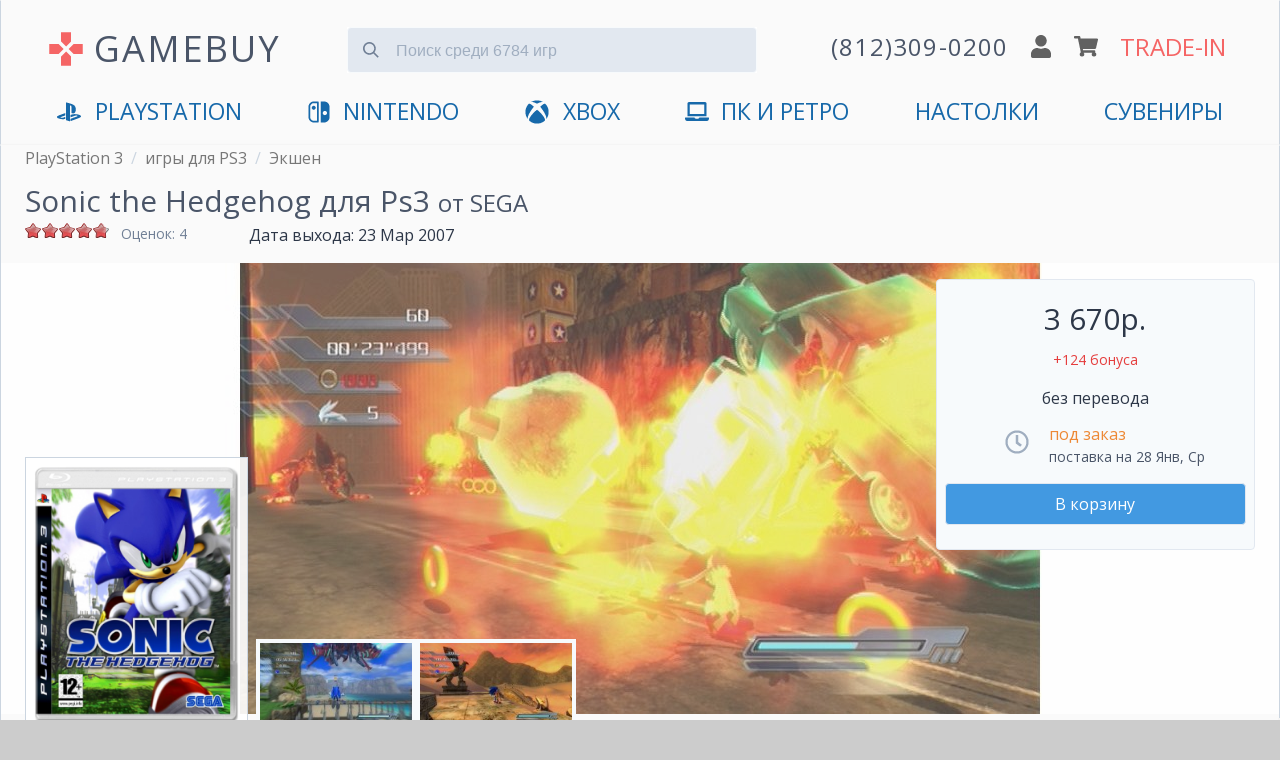

--- FILE ---
content_type: text/html; charset=utf-8
request_url: https://www.gamebuy.ru/ps3/game/sonic-hedgehog-ps3
body_size: 19122
content:
<!DOCTYPE html>
<html lang="ru">

<head>
<meta http-equiv="Content-Type" content="text/html; charset=utf-8" />
<title>Sonic the Hedgehog купить игру на PS3 | GAMEBUY</title>
<meta http-equiv="X-UA-Compatible" content="IE=edge" />
<meta name="viewport" content="width=device-width, initial-scale=1" />
<meta name="yandex-verification" content="0c61b684e946ad71" />
<link rel="preconnect" href="https://mc.yandex.ru">


<link rel="shortcut icon" href="/sites/default/files/icons/favicon.svg" type="image/svg+xml">

<script type="application/ld+json">
{
  "@context" : "http://schema.org",
  "@type" : "Organization",
  "name" : "GameBuy",
  "url" : "https://www.gamebuy.ru",
  "address": {
    "@type": "PostalAddress",
    "streetAddress": "Транспортный пер. 2А пом 5Н",
    "addressRegion": "Санкт-Петербург",
    "postalCode": "191040",
    "addressCountry": {
      "@type": "Country",
      "name": "Russia"
    }
  },
  "sameAs" : [
    "https://vk.com/gamebuy",
    "https://twitter.com/gamebuy",
    "https://www.instagram.com/gamebuy.ru",
    "https://www.youtube.com/c/GamebuyMedia"
  ]
}
</script>



<!-- Google Tag Manager -->
<script>(function(w,d,s,l,i){w[l]=w[l]||[];w[l].push({'gtm.start':
new Date().getTime(),event:'gtm.js'});var f=d.getElementsByTagName(s)[0],
j=d.createElement(s),dl=l!='dataLayer'?'&l='+l:'';j.async=true;j.src=
'https://www.googletagmanager.com/gtm.js?id='+i+dl;f.parentNode.insertBefore(j,f);
})(window,document,'script','dataLayer','GTM-5T2HTPW');</script>
<!-- End Google Tag Manager -->


<script async src="/sites/all/themes/zeropoint/js/device.min.js"></script>


  <meta name="description" content="Купить игру Sonic the Hedgehog для PlayStation 3. Доставка по СПб и отправка по России в день заказа. Самовывоз в центре. Отличные цены по Trade-In и бонусы">


<!-- <link type="text/css" rel="stylesheet" media="all" href="/sites/all/themes/zeropoint/css/ie6.css" /> -->

 <!-- CDN fonts -->
 <!-- <link rel="stylesheet" href="https://use.fontawesome.com/releases/v5.7.1/css/solid.css" integrity="sha384-r/k8YTFqmlOaqRkZuSiE9trsrDXkh07mRaoGBMoDcmA58OHILZPsk29i2BsFng1B" crossorigin="anonymous" /> -->
 <!-- <link rel="stylesheet" href="https://use.fontawesome.com/releases/v5.7.1/css/brands.css" integrity="sha384-BKw0P+CQz9xmby+uplDwp82Py8x1xtYPK3ORn/ZSoe6Dk3ETP59WCDnX+fI1XCKK" crossorigin="anonymous" /> -->
 <!-- <link rel="stylesheet" href="https://use.fontawesome.com/releases/v5.7.1/css/fontawesome.css" integrity="sha384-4aon80D8rXCGx9ayDt85LbyUHeMWd3UiBaWliBlJ53yzm9hqN21A+o1pqoyK04h+" crossorigin="anonymous" /> -->
 <!-- <link rel="stylesheet" href="https://fonts.googleapis.com/css?family=Roboto:400,700&subset=latin,cyrillic" type='text/css' /> -->


<link rel="manifest" href="/manifest.json">

<link type="text/css" rel="stylesheet" media="print" href="/sites/default/files/css/css_169e695b7ccfa384fcc549eb0381f6b2.css" />
<!--[if gte IE 8]><!-->
<link type="text/css" rel="stylesheet" media="all" href="/sites/default/files/css/css_b89ae94918b8231c9ec29f792e975026.css" />
<link type="text/css" rel="stylesheet" media="all" href="/sites/default/files/css/css_b89ae94918b8231c9ec29f792e975026.emimage.css" />
<!--<![endif]-->
<!--[if lt IE 8]>
<link type="text/css" rel="stylesheet" media="all" href="/sites/default/files/css/css_b89ae94918b8231c9ec29f792e975026.orig.css" />
<![endif]-->
<script src="/sites/default/files/js/js_63dbbf1807d06158c887fd33873c8af7.js"></script>
<script>
<!--//--><![CDATA[//><!--
jQuery.extend(Drupal.settings, { "basePath": "/", "colorbox": { "transition": "elastic", "speed": 350, "opacity": "0.85", "slideshow": false, "slideshowAuto": false, "slideshowSpeed": 2500, "slideshowStart": "", "slideshowStop": "", "current": "{current} из {total}", "previous": "« Предыдущий", "next": "Следующий »", "close": "Закрыть", "overlayClose": true, "maxWidth": "100%", "maxHeight": "100%" }, "fivestar": { "titleUser": "Ваша оценка: ", "titleAverage": "В среднем: ", "feedbackSavingVote": "Сохраняем Ваш голос...", "feedbackVoteSaved": "Голос учтён", "feedbackDeletingVote": "Удаляем Ваш голос...", "feedbackVoteDeleted": "Ваш голос удалён" }, "jcarousel": { "ajaxPath": "/jcarousel/ajax/views" }, "fancybox": { "options": { "width": "600", "height": "300", "padding": 10, "margin": 20, "titleShow": false, "titlePosition": "outside", "scrolling": "no", "showCloseButton": 1, "showNavArrows": 0, "cyclic": 0, "opacity": 0, "overlayShow": 1, "overlayColor": "#666", "overlayOpacity": "0.3", "hideOnOverlayClick": 0, "hideOnContentClick": 1, "enableEscapeButton": 1, "centerOnScroll": 0, "autoScale": true, "easingIn": "swing", "easingOut": "swing", "changeFade": "fast", "changeSpeed": 300, "transitionIn": "fade", "speedIn": 300, "transitionOut": "fade", "speedOut": 300, "onStart": "", "onComplete": "", "onClosed": "", "onCleanup": "", "onCancel": "" }, "selector": "" }, "CToolsUrlIsAjaxTrusted": { "/ps3/game/sonic-hedgehog-ps3": [ true, true, true, true, true, true ] } });
//--><!]]>
</script>

<!-- Comodo SSL -->
<!-- <script> //<![CDATA[ 
var tlJsHost = ((window.location.protocol == "https:") ? "https://secure.comodo.com/" : "http://www.trustlogo.com/");
document.write(unescape("%3Cscript src='" + tlJsHost + "trustlogo/javascript/trustlogo.js' type='text/javascript'%3E%3C/script%3E"));
//]]>
</script> -->

<link rel="canonical" href="https://www.gamebuy.ru/ps3/game/sonic-hedgehog-ps3"/><link rel="alternate" href="https://www.gamebuy.ru/ps3/game/sonic-hedgehog-ps3" hreflang="RU" />
<!-- <link href="https://unpkg.com/tailwindcss@^1.0/dist/tailwind.min.css" rel="stylesheet"> -->
<link href="/sites/default/files/icons/tailwind12.min.css" rel="stylesheet">

<style>
@import url('https://fonts.googleapis.com/css?family=Open+Sans:400,700&display=swap&subset=cyrillic');
* {
  font-family: 'Open Sans', 'Roboto', sans-serif;
}




/**************************\
  Demo Animation Style
\**************************/
/* @keyframes mmfadeIn {
    from { opacity: 0; }
      to { opacity: 1; }
}

@keyframes mmfadeOut {
    from { opacity: 1; }
      to { opacity: 0; }
}

@keyframes mmslideIn {
  from { transform: translateY(15%); }
    to { transform: translateY(0); }
}

@keyframes mmslideOut {
    from { transform: translateY(0); }
    to { transform: translateY(-10%); }
}

.micromodal-slide {
  display: none;
}

.micromodal-slide.is-open {
  display: block;
}

.micromodal-slide[aria-hidden="false"] .modal__overlay {
  animation: mmfadeIn .3s cubic-bezier(0.0, 0.0, 0.2, 1);
}

.micromodal-slide[aria-hidden="false"] .modal__container {
  animation: mmslideIn .3s cubic-bezier(0, 0, .2, 1);
}

.micromodal-slide[aria-hidden="true"] .modal__overlay {
  animation: mmfadeOut .3s cubic-bezier(0.0, 0.0, 0.2, 1);
}

.micromodal-slide[aria-hidden="true"] .modal__container {
  animation: mmslideOut .3s cubic-bezier(0, 0, .2, 1);
}

.micromodal-slide .modal__container,
.micromodal-slide .modal__overlay {
  will-change: transform;
} */

@keyframes App-logo-spin {
  20% {
    transform: rotate(0deg);
  }
  70% {
    transform: rotate(360deg);
  }
  100% {
    transform: rotate(360deg);
  }
}
</style>

</head>

<body class="layout-main not-admin not-logged-in not-front full-node node-type-game nid-13894 section-ps3 page-ps3-game-sonic-hedgehog-ps3 overflow-x-hidden" style="background-color: #ccc;">



<!-- Google Tag Manager (noscript) -->
<noscript><iframe src="https://www.googletagmanager.com/ns.html?id=GTM-5T2HTPW"
height="0" width="0" style="display:none;visibility:hidden"></iframe></noscript>
<!-- End Google Tag Manager (noscript) -->

<header class="px-2 md:px-6 pb-4 container mx-auto border border-gray-400 md:shadow items-center" style="background-color: #fafafa; border-top: 1px solid transparent; border-bottom: 1px solid transparent;">

<!-- <ul class="flex text-gray-700 list-none justify-end">
  <li class="hidden md:block"><a href="/user" title="">логин</a></li>  <li class="px-6 hidden md:block"><a href="/cart" title="">корзина</a></li>
  <li class="text-xl px-6 hidden md:block"><a href="/tradein" title="оценка игр по программе Trade-In">trade-in</a></li>
  </ul> -->


<div class="flex justify-between md:justify-around items-center mt-4 flex-wrap" id="main-header">

  <input id="menu__toggle" type="checkbox" class="block md:hidden" />
  <label class="menu__btn block md:hidden pb-2 border rounded" style="box-shadow: 0 0 0 3px rgba(0, 0, 0, 0.25); background-color: #fafafa; border-color: #fafafa;" for="menu__toggle">
    <span></span>
  </label>
  <div class="md:hidden">&nbsp;</div>

  <div class="w-2/6 md:w-auto md:mb-2 md:flex" style="padding-top:5px;">
      <svg xmlns="http://www.w3.org/2000/svg" class="hidden md:block w-10 h-10 mr-2 self-center" viewBox="0 0 24 24" style="animation: App-logo-spin infinite 30s linear;">
        <path fill="#f56565" d="M15 7.5V2H9v5.5l3 3 3-3zM7.5 9H2v6h5.5l3-3-3-3zM9 16.5V22h6v-5.5l-3-3-3 3zM16.5 9l-3 3 3 3H22V9h-5.5z"/>
      </svg>
      <a href="https://www.gamebuy.ru" title="Главная страница магазина" class="text-2xl md:text-3xl lg:text-4xl hover:no-underline md:tracking-wider transition duration-300 hover:opacity-75" style="color:#4a5568">
      GAMEBUY
        <!-- <img src="/sites/default/files/logos/logo-v4.png" alt="Главная" /> -->
      </a>
  </div> <!-- /logo -->

  <div class="md:hidden flex justify-between w-4/12">
    <a href='tel:+78123090200'><img src="/sites/all/themes/zeropoint/images/gamebuy/phone.svg" class="w-5" alt="phone" /></a>
    <a href='/user'><img src="/sites/all/themes/zeropoint/images/gamebuy/user.svg" class="w-5" alt="profile" /></a>
    <a href='/cart'><img src="/sites/all/themes/zeropoint/images/gamebuy/cart.svg" class="w-6" alt="shopping cart" /></a>
  </div>

    
  <form data-count="6784" action="/search" accept-charset="UTF-8" method="get" class="transition h-12 md:mx-6 md:mb-4 w-full md:w-4/12 relative mt-4 md:-mt-2" id="search">
  <input type="text" maxlength="128" name="title" id="search_input" value="" class=" bg-gray-300 mt-3 appearance-none border-gray-300 rounded w-full pt-3 pb-2 pl-12 pr-4 text-gray-700 focus:outline-none focus:bg-white focus:border-blue-500" placeholder="Поиск среди 6784 игр">
    <button type="submit" onclick="searchFormValidate(event)" class="absolute mt-3 -mb-2 inset-y-0 left-0 pl-4 flex items-center" style="pointer-events: none!important;">
    <svg
      class="fill-current pointer-events-none text-gray-600 w-4 h-4"
      xmlns="http://www.w3.org/2000/svg"
      viewBox="0 0 20 20">
      <path
        d="M12.9 14.32a8 8 0 1 1 1.41-1.41l5.35 5.33-1.42 1.42-5.33-5.34zM8 14A6
        6 0 1 0 8 2a6 6 0 0 0 0 12z" />
    </svg>
   </button>
  </form>

<script>
  function searchFormValidate(e) {
    
    const input = document.getElementById('search_input');
    const value = input.value.trim() || '';
    if(value.length <= 1) {
      e.preventDefault();
      return false;
    }
  }
</script>
  

	  <div class="hidden md:flex justify-around items-center flex-grow md:flex-grow-0 w-4/12 md:mb-2 flex-no-wrap">
    <a href='tel:+78123090200' class="hover:no-underline">
      <img src="/sites/all/themes/zeropoint/images/gamebuy/phone.svg" class="w-5 md:hidden" alt="phone" />
      <span class="hidden lg:block tracking-wider text-gray-700 whitespace-no-wrap md:text-xl lg:text-2xl transition duration-300 hover:opacity-75">(812)309-0200</span>
      <img src="/sites/all/themes/zeropoint/images/gamebuy/phone.svg" class="w-5 lg:hidden transition duration-300 hover:opacity-75" alt="phone" />
    </a>
    <a href='/user'><img src="/sites/all/themes/zeropoint/images/gamebuy/user.svg" class="w-5 mx-2 transition duration-300 hover:opacity-75" alt="profile" /></a>
    <a href='/cart'><img src="/sites/all/themes/zeropoint/images/gamebuy/cart.svg" class="w-6 mr-2 transition duration-300 hover:opacity-75" alt="shopping cart" /></a>
    <a href='/tradein' class="text-xl lg:text-2xl transition duration-300 hover:no-underline hover:opacity-75 whitespace-no-wrap" style="color:#f56565;">TRADE-IN</a>
  </div>
    
  
  <nav id="main_menu" class="navcenter mt-4 hidden md:block md:flex-auto">
    <ul class="md:flex md:justify-between px-8" id="navlist">
    <!-- <li class="text-center md:hidden">
      <a href="https://www.gamebuy.ru/ps5" title="PlayStation 5">
        <svg xmlns="http://www.w3.org/2000/svg" aria-hidden="true" focusable="false" data-prefix="fab" data-icon="playstation" class="w-8 pr-2 pb-1 inline" role="img" viewBox="0 0 576 512">       
          <path fill="currentColor" d="M570.9 372.3c-11.3 14.2-38.8 24.3-38.8 24.3L327 470.2v-54.3l150.9-53.8c17.1-6.1 19.8-14.8 5.8-19.4-13.9-4.6-39.1-3.3-56.2 2.9L327 381.1v-56.4c23.2-7.8 47.1-13.6 75.7-16.8 40.9-4.5 90.9.6 130.2 15.5 44.2 14 49.2 34.7 38 48.9zm-224.4-92.5v-139c0-16.3-3-31.3-18.3-35.6-11.7-3.8-19 7.1-19 23.4v347.9l-93.8-29.8V32c39.9 7.4 98 24.9 129.2 35.4C424.1 94.7 451 128.7 451 205.2c0 74.5-46 102.8-104.5 74.6zM43.2 410.2c-45.4-12.8-53-39.5-32.3-54.8 19.1-14.2 51.7-24.9 51.7-24.9l134.5-47.8v54.5l-96.8 34.6c-17.1 6.1-19.7 14.8-5.8 19.4 13.9 4.6 39.1 3.3 56.2-2.9l46.4-16.9v48.8c-51.6 9.3-101.4 7.3-153.9-10z"/>
        </svg>
        PlayStation 5
      </a>
    </li> -->
    <li class="text-center first"><a href="https://www.gamebuy.ru/ps5" title="PlayStation 5">
        <svg xmlns="http://www.w3.org/2000/svg" aria-hidden="true" focusable="false" data-prefix="fab" data-icon="playstation" class="inline w-8 pr-2 pb-1" role="img" viewBox="0 0 576 512">       
          <path fill="currentColor" d="M570.9 372.3c-11.3 14.2-38.8 24.3-38.8 24.3L327 470.2v-54.3l150.9-53.8c17.1-6.1 19.8-14.8 5.8-19.4-13.9-4.6-39.1-3.3-56.2 2.9L327 381.1v-56.4c23.2-7.8 47.1-13.6 75.7-16.8 40.9-4.5 90.9.6 130.2 15.5 44.2 14 49.2 34.7 38 48.9zm-224.4-92.5v-139c0-16.3-3-31.3-18.3-35.6-11.7-3.8-19 7.1-19 23.4v347.9l-93.8-29.8V32c39.9 7.4 98 24.9 129.2 35.4C424.1 94.7 451 128.7 451 205.2c0 74.5-46 102.8-104.5 74.6zM43.2 410.2c-45.4-12.8-53-39.5-32.3-54.8 19.1-14.2 51.7-24.9 51.7-24.9l134.5-47.8v54.5l-96.8 34.6c-17.1 6.1-19.7 14.8-5.8 19.4 13.9 4.6 39.1 3.3 56.2-2.9l46.4-16.9v48.8c-51.6 9.3-101.4 7.3-153.9-10z"/>
        </svg>
        <span class="hidden md:inline">PlayStation</span>
        <span class="md:hidden">PlayStation 5</span>
        </a>
      </li>

      <li class="text-center md:hidden"><a href="https://www.gamebuy.ru/ps4" title="PlayStation 4">
        <svg xmlns="http://www.w3.org/2000/svg" aria-hidden="true" focusable="false" data-prefix="fab" data-icon="playstation" class="hidden md:inline w-8 pr-2 pb-1" role="img" viewBox="0 0 576 512">       
          <path fill="currentColor" d="M570.9 372.3c-11.3 14.2-38.8 24.3-38.8 24.3L327 470.2v-54.3l150.9-53.8c17.1-6.1 19.8-14.8 5.8-19.4-13.9-4.6-39.1-3.3-56.2 2.9L327 381.1v-56.4c23.2-7.8 47.1-13.6 75.7-16.8 40.9-4.5 90.9.6 130.2 15.5 44.2 14 49.2 34.7 38 48.9zm-224.4-92.5v-139c0-16.3-3-31.3-18.3-35.6-11.7-3.8-19 7.1-19 23.4v347.9l-93.8-29.8V32c39.9 7.4 98 24.9 129.2 35.4C424.1 94.7 451 128.7 451 205.2c0 74.5-46 102.8-104.5 74.6zM43.2 410.2c-45.4-12.8-53-39.5-32.3-54.8 19.1-14.2 51.7-24.9 51.7-24.9l134.5-47.8v54.5l-96.8 34.6c-17.1 6.1-19.7 14.8-5.8 19.4 13.9 4.6 39.1 3.3 56.2-2.9l46.4-16.9v48.8c-51.6 9.3-101.4 7.3-153.9-10z"/>
        </svg>
        <span class="md:hidden">PS4</span>
        </a>
      </li>
      <li class="text-center md:hidden"><a href="https://www.gamebuy.ru/ps3" title="PlayStation 3">PS3</a></li>
      <li class="text-center md:hidden"><a href="https://www.gamebuy.ru/psvita" title="Sony PlayStation Vita">VITA</a></li>
      <li class="text-center"><a href="https://www.gamebuy.ru/switch2" title="Nintendo Switch 2">
        <svg version="1.1" xmlns="http://www.w3.org/2000/svg" class="w-8 pr-2 mr-1 pb-1 inline" viewBox="0 0 550.000000 550.000000" preserveAspectRatio="xMidYMid meet">
        <g transform="translate(0.000000,550.000000) scale(0.100000,-0.100000)" fill="currentColor" stroke="none">
          <path d="M1365 5154 c-481 -86 -868 -442 -990 -910 -44 -169 -47 -268 -42 -1579 3 -1204 4 -1232 24 -1325 111 -501 467 -858 973 -976 66 -15 150 -18 691 -21 560 -4 618 -3 633 12 15 15 16 208 16 2396 0 1622 -3 2386 -10 2400 -10 18 -27 19 -613 18 -476 -1 -619 -4 -682 -15z m905 -2400 l0 -2026 -407 5 c-375 4 -415 6 -490 25 -322 83 -561 331 -628 654 -22 101 -22 2589 -1 2688 60 281 255 514 518 619 132 53 193 59 621 60 l387 1 0 -2026z"/>
          <path d="M1451 4169 c-63 -12 -159 -60 -210 -105 -105 -91 -157 -220 -149 -372 4 -79 9 -100 41 -164 47 -97 118 -168 215 -216 67 -33 84 -37 171 -40 79 -3 107 0 160 18 217 73 348 284 311 500 -43 257 -287 429 -539 379z"/>
          <path d="M3157 5163 c-4 -3 -7 -1087 -7 -2409 0 -2181 1 -2402 16 -2408 27 -10 803 -6 899 4 406 46 764 293 959 660 25 47 58 126 75 175 63 188 61 138 61 1575 0 1147 -2 1318 -16 1391 -99 521 -496 914 -1018 1004 -70 12 -178 15 -526 15 -240 0 -440 -3 -443 -7z m1068 -2178 c156 -41 284 -160 336 -312 33 -94 32 -232 -1 -318 -61 -158 -181 -269 -335 -310 -250 -65 -516 86 -589 334 -22 76 -21 204 4 282 75 245 335 389 585 324z"/>
        </g>
        </svg><span class="hidden md:inline">Nintendo</span><span class="md:hidden">Nintendo Switch 2</span></a></li>
        <li class="text-center md:hidden"><a href="https://www.gamebuy.ru/switch" title="Nintendo Switch">Switch 1</a></li>
      <li class="text-center md:hidden"><a href="https://www.gamebuy.ru/3ds" title="Nintendo 3DS">3DS</a></li>
      <li class="text-center md:hidden"><a href="https://www.gamebuy.ru/wii" title="Nintendo Wii">Wii</a></li>
      <li class="text-center md:hidden">
      <a href="https://www.gamebuy.ru/xboxsx" title="Xbox Series">
        <svg xmlns="http://www.w3.org/2000/svg" aria-hidden="true" focusable="false" data-prefix="fab" data-icon="xbox" class="w-8 pr-2 pb-1 inline" role="img" viewBox="0 0 512 512">
          <path fill="currentColor" d="M369.9 318.2c44.3 54.3 64.7 98.8 54.4 118.7-7.9 15.1-56.7 44.6-92.6 55.9-29.6 9.3-68.4 13.3-100.4 10.2-38.2-3.7-76.9-17.4-110.1-39C93.3 445.8 87 438.3 87 423.4c0-29.9 32.9-82.3 89.2-142.1 32-33.9 76.5-73.7 81.4-72.6 9.4 2.1 84.3 75.1 112.3 109.5zM188.6 143.8c-29.7-26.9-58.1-53.9-86.4-63.4-15.2-5.1-16.3-4.8-28.7 8.1-29.2 30.4-53.5 79.7-60.3 122.4-5.4 34.2-6.1 43.8-4.2 60.5 5.6 50.5 17.3 85.4 40.5 120.9 9.5 14.6 12.1 17.3 9.3 9.9-4.2-11-.3-37.5 9.5-64 14.3-39 53.9-112.9 120.3-194.4zm311.6 63.5C483.3 127.3 432.7 77 425.6 77c-7.3 0-24.2 6.5-36 13.9-23.3 14.5-41 31.4-64.3 52.8C367.7 197 427.5 283.1 448.2 346c6.8 20.7 9.7 41.1 7.4 52.3-1.7 8.5-1.7 8.5 1.4 4.6 6.1-7.7 19.9-31.3 25.4-43.5 7.4-16.2 15-40.2 18.6-58.7 4.3-22.5 3.9-70.8-.8-93.4zM141.3 43C189 40.5 251 77.5 255.6 78.4c.7.1 10.4-4.2 21.6-9.7 63.9-31.1 94-25.8 107.4-25.2-63.9-39.3-152.7-50-233.9-11.7-23.4 11.1-24 11.9-9.4 11.2z"/>
        </svg>
        Xbox Series X|S</a></li>
      <li class="text-center"><a href="https://www.gamebuy.ru/xboxone" title="Microsoft Xbox One">
        <svg xmlns="http://www.w3.org/2000/svg" aria-hidden="true" focusable="false" data-prefix="fab" data-icon="xbox" class="hidden md:inline w-8 pr-2 pb-1" role="img" viewBox="0 0 512 512">
          <path fill="currentColor" d="M369.9 318.2c44.3 54.3 64.7 98.8 54.4 118.7-7.9 15.1-56.7 44.6-92.6 55.9-29.6 9.3-68.4 13.3-100.4 10.2-38.2-3.7-76.9-17.4-110.1-39C93.3 445.8 87 438.3 87 423.4c0-29.9 32.9-82.3 89.2-142.1 32-33.9 76.5-73.7 81.4-72.6 9.4 2.1 84.3 75.1 112.3 109.5zM188.6 143.8c-29.7-26.9-58.1-53.9-86.4-63.4-15.2-5.1-16.3-4.8-28.7 8.1-29.2 30.4-53.5 79.7-60.3 122.4-5.4 34.2-6.1 43.8-4.2 60.5 5.6 50.5 17.3 85.4 40.5 120.9 9.5 14.6 12.1 17.3 9.3 9.9-4.2-11-.3-37.5 9.5-64 14.3-39 53.9-112.9 120.3-194.4zm311.6 63.5C483.3 127.3 432.7 77 425.6 77c-7.3 0-24.2 6.5-36 13.9-23.3 14.5-41 31.4-64.3 52.8C367.7 197 427.5 283.1 448.2 346c6.8 20.7 9.7 41.1 7.4 52.3-1.7 8.5-1.7 8.5 1.4 4.6 6.1-7.7 19.9-31.3 25.4-43.5 7.4-16.2 15-40.2 18.6-58.7 4.3-22.5 3.9-70.8-.8-93.4zM141.3 43C189 40.5 251 77.5 255.6 78.4c.7.1 10.4-4.2 21.6-9.7 63.9-31.1 94-25.8 107.4-25.2-63.9-39.3-152.7-50-233.9-11.7-23.4 11.1-24 11.9-9.4 11.2z"/>
        </svg>
        <span class="hidden md:inline">XBOX</span>
        <span class="md:hidden">Xbox One</span>
      
      </a></li>
      <li class="text-center md:hidden"><a href="https://www.gamebuy.ru/xbox360" title="XBOX 360">Xbox 360</a></li>
      <li class="text-center">
        <a href="https://www.gamebuy.ru/pc" title="Персональный компьютер">
          <svg xmlns="http://www.w3.org/2000/svg" aria-hidden="true" focusable="false" data-prefix="fas" data-icon="laptop" class="w-8 pr-2 pb-1 mr-1 inline" role="img" viewBox="0 0 640 512">
            <path fill="currentColor" d="M624 416H381.54c-.74 19.81-14.71 32-32.74 32H288c-18.69 0-33.02-17.47-32.77-32H16c-8.8 0-16 7.2-16 16v16c0 35.2 28.8 64 64 64h512c35.2 0 64-28.8 64-64v-16c0-8.8-7.2-16-16-16zM576 48c0-26.4-21.6-48-48-48H112C85.6 0 64 21.6 64 48v336h512V48zm-64 272H128V64h384v256z"/>
          </svg>ПК и Ретро</a>
      </li>
      <li class="text-center">
        <a href="https://www.gamebuy.ru/boardgames" title="Настольные игры">
        <span class="hidden md:inline">Настолки</span>
        <span class="md:hidden">Настольные игры</span>
      
        </a>
      </li>
      <li class="text-center last"><a href="https://www.gamebuy.ru/souvenir" title="Мерчандайз и сувениры">Сувениры</a></li>
      <!-- <li class="text-center md:hidden" style="display:none;"><hr /></li> -->
      <li class="text-center md:hidden" style="display:none;"><a href="https://www.gamebuy.ru/tradein" title="Оценка игр по программе Trade-In" class="" style="color:#f56565 !important;">Trade-In</a></li>
      <li class="text-center md:hidden" style="display:none;"><a href="https://www.gamebuy.ru/help/about" title="О магазине">Магазин</a></li>
      <li class="text-center md:hidden" style="display:none;"><a href="tel:+78123090200">+7(812)309-0200</a></li>
    </ul>
  </nav>
</div>
</header>



<div class="absolute" style="right:0">
<div class="tabs"></div>
        </div>
<main 

    itemscope itemtype="http://schema.org/VideoGame"    class="container mx-auto border border-gray-400 md:shadow" 
    style="background-color: #fafafa; border-top: 1px solid transparent; border-bottom: 1px solid transparent;"
    >


<div class="breadcrumbs flex mb-2 px-2 md:px-6" itemscope="" itemtype="https://schema.org/BreadcrumbList">
  <div>
    <div itemprop="itemListElement" itemscope="" itemtype="https://schema.org/ListItem">
      <meta itemprop="name" content="PlayStation 3">
      <meta itemprop="url" content="https://www.gamebuy.ru/ps3">
      <meta itemprop="item" content="https://www.gamebuy.ru/ps3">
      <meta itemprop="position" content="1">
    </div>
    <a class='text-sm md:text-base pr-2' style='color: #777' href='https://www.gamebuy.ru/ps3'>PlayStation 3</a>  </div>
    <div class="hidden md:block pr-2 text-gray-400">/</div>
    <div>
    <div itemprop="itemListElement" itemscope="" itemtype="https://schema.org/ListItem">
      <meta itemprop="name" content="игры для PS3">
      <meta itemprop="url" content="https://www.gamebuy.ru/ps3/game">
      <meta itemprop="item" content="https://www.gamebuy.ru/ps3/game">
      <meta itemprop="position" content="2">
    </div>
    <a class='text-sm md:text-base pr-2' style='color: #777' href='https://www.gamebuy.ru/ps3/game'>игры для PS3</a>  </div>
    <div class="hidden md:block pr-2 text-gray-400">/</div>
    <div>
    <div itemprop="itemListElement" itemscope="" itemtype="https://schema.org/ListItem">
      <meta itemprop="name" content="Экшен">
      <meta itemprop="url" content="https://www.gamebuy.ru/ps3/game/action">
      <meta itemprop="item" content="https://www.gamebuy.ru/ps3/game/action">
      <meta itemprop="position" content="3">
    </div>
    <a class='text-sm md:text-base pr-2' style='color: #777' href='https://www.gamebuy.ru/ps3/game/action'>Экшен</a>  </div>
  </div>
<h1 itemprop="name" class="px-2 md:px-6 text-gray-700 text-lg md:text-3xl">Sonic the Hedgehog для Ps3 <small><a href='/publisher/sega'>от SEGA</a></small></h1>
<link href="https://www.gamebuy.ru/ps3/game/sonic-hedgehog-ps3" itemprop="url">

<div class="flex px-2 md:px-6 justify-between md:justify-start">
  <div class="w-56 flex mb-2">
        <div class="w-24 h-8 overflow-y"><form action="/ps3/game/sonic-hedgehog-ps3"  accept-charset="UTF-8" method="post" id="fivestar-form-node-13894-2" class="fivestar-widget">
<div><div class="fivestar-form-vote-13894 clear-block"><input type="hidden" name="content_type" id="edit-content-type-2" value="node"  />
<input type="hidden" name="content_id" id="edit-content-id-2" value="13894"  />
<div class="fivestar-form-item  fivestar-average-stars fivestar-labels-hover"><div class="form-item" id="edit-vote-4-wrapper">
 <input type="hidden" name="vote_count" id="edit-vote-count-2" value="4"  />
<input type="hidden" name="vote_average" id="edit-vote-average-2" value="95"  />
<input type="hidden" name="auto_submit_path" id="edit-auto-submit-path-2" value="/fivestar/vote/node/13894/vote"  class="fivestar-path" />
<select name="vote" class="form-select" id="edit-vote-5" ><option value="-">Выберите оценку</option><option value="20">Плохо</option><option value="40">Средненько</option><option value="60">Хорошо</option><option value="80">Отлично</option><option value="100" selected="selected">Великолепно</option></select><input type="hidden" name="auto_submit_token" id="edit-auto-submit-token-2" value="8beb4e19e442bc5e3cf9de32c94cc924"  class="fivestar-token" />

 <div class="description"><div class="fivestar-summary fivestar-feedback-enabled">&nbsp;</div></div>
</div>
</div><input type="hidden" name="destination" id="edit-destination-2" value="node/13894"  />
<input type="submit" name="op" id="edit-fivestar-submit-2" value="Рейтинг"  class="form-submit fivestar-submit" />
<input type="hidden" name="form_build_id" id="form-n_AdEmeuLWEemUu6lSMyjKz5pEyef-lrAqXyrOMDMKg" value="form-n_AdEmeuLWEemUu6lSMyjKz5pEyef-lrAqXyrOMDMKg"  />
<input type="hidden" name="form_id" id="edit-fivestar-form-node-13894-2" value="fivestar_form_node_13894"  />
</div>
</div></form>
</div>
    <small class="text-sm text-gray-600">
      Оценок: 4    </small>
      </div>
  <div class="pr-6 text-base"><span class="hidden md:inline">Дата выхода: </span><span class="date-display-single">23 Мар 2007</span></div>
  <meta itemprop="datePublished" content="2007-03-23" />
</div>

<div class="relative background-image">
  <div class="hidden md:block" style="min-height: 500px;">
    <img src='https://www.gamebuy.ru/sites/default/files/imagecache/screenshot_1280/screenshots/sonic_the_hedgehog/34718_screen_sonic_the_hedgehog.jpg' alt='Скриншот игры Sonic the Hedgehog для Ps3' class='opacity-75' />
  </div>

  
  <div class="w-full md:absolute md:flex justify-between items-end px-2 md:px-6 bottom-0" id="SkuPictureGallery">
  <script>
    window.addEventListener("load", function(event) {
      document.getElementById('cover').classList.add('opacity-100');
    });
  </script>

    <div itemscope="" itemprop="image" itemtype="http://schema.org/ImageObject" class="border-gray-400 px-2 py-2 border" style="background-color: rgba(255, 255, 255, .9);">
      <img itemprop="url" id="cover" class="opacity-25 transition duration-700 ease-in-out relative mx-auto md:mx-0" src='https://www.gamebuy.ru/sites/default/files/imagecache/game_cover/files/sonic-hedgehog-ps3_playstation-3_cover.png' alt="Диск Sonic the Hedgehog [Essentials] [PS3]" />
      <meta itemprop="width" content="255"><meta itemprop="height" content="320">
      <div itemscope="" itemprop="thumbnail" itemtype="http://schema.org/ImageObject">
        <meta itemprop="url" content="https://www.gamebuy.ru/sites/default/files/imagecache/covers_small/files/sonic-hedgehog-ps3_playstation-3_cover.png">
        <meta itemprop="width" content="100"><meta itemprop="height" content="100">
      </div>
    </div>
    <div class="mx-2 flex w-full items-end overflow-x-hidden md:order-1">
              <meta itemprop="screenshot" content="https://www.gamebuy.ru/sites/default/files/imagecache/screenshot_1280/screenshots/sonic_the_hedgehog/34718_screen_sonic_the_hedgehog_0.jpg">
      <!-- <meta itemprop="width" content="1280"><meta itemprop="height" content="600"> -->
      <!-- <div itemscope="" itemprop="thumbnail" itemtype="http://schema.org/ImageObject"> -->
        <!-- <meta itemprop="url" content="https://www.gamebuy.ru/sites/default/files/imagecache/covers_small/screenshots/sonic_the_hedgehog/34718_screen_sonic_the_hedgehog_0.jpg"> -->
        <!-- <meta itemprop="width" content="100"><meta itemprop="height" content="100"> -->
      <!-- </div> -->
      <a href="https://www.gamebuy.ru/sites/default/files/imagecache/screenshot_1280/screenshots/sonic_the_hedgehog/34718_screen_sonic_the_hedgehog_0.jpg" class="glightbox3 w-40 py-1 px-1 bg-gray-100 hover:bg-red-400" style="min-width: 120px;" data-gallery="gallery1">
        <img class="" src='https://www.gamebuy.ru/sites/default/files/imagecache/screenshot_mini/screenshots/sonic_the_hedgehog/34718_screen_sonic_the_hedgehog_0.jpg' alt="Скриншот № 0 из игры Sonic the Hedgehog [Essentials] [PS3]" />

      </a>
          <meta itemprop="screenshot" content="https://www.gamebuy.ru/sites/default/files/imagecache/screenshot_1280/screenshots/sonic_the_hedgehog/34718_screen_sonic_the_hedgehog_1.jpg">
      <!-- <meta itemprop="width" content="1280"><meta itemprop="height" content="600"> -->
      <!-- <div itemscope="" itemprop="thumbnail" itemtype="http://schema.org/ImageObject"> -->
        <!-- <meta itemprop="url" content="https://www.gamebuy.ru/sites/default/files/imagecache/covers_small/screenshots/sonic_the_hedgehog/34718_screen_sonic_the_hedgehog_1.jpg"> -->
        <!-- <meta itemprop="width" content="100"><meta itemprop="height" content="100"> -->
      <!-- </div> -->
      <a href="https://www.gamebuy.ru/sites/default/files/imagecache/screenshot_1280/screenshots/sonic_the_hedgehog/34718_screen_sonic_the_hedgehog_1.jpg" class="glightbox3 w-40 py-1 px-1 bg-gray-100 hover:bg-red-400" style="min-width: 120px;" data-gallery="gallery1">
        <img class="" src='https://www.gamebuy.ru/sites/default/files/imagecache/screenshot_mini/screenshots/sonic_the_hedgehog/34718_screen_sonic_the_hedgehog_1.jpg' alt="Скриншот № 1 из игры Sonic the Hedgehog [Essentials] [PS3]" />

      </a>
        </div>
  </div>

  <div style="min-width:250px;" class="md:absolute md:mr-6 md:mt-4 md:top-0 md:right-0 bg-gray-100 border rounded w-full md:w-3/12 text-center py-4">
      <div class="text-3xl pb-4">
            <span class="uc-price"><span class="uc-price">3 670р.</span></span>      

              <div class="pt-2 text-sm text-red-600">
        +124 бонуса 
      </div>
            </div>

      <script>
      function changeLocation(src) {
        // console.log(src);
        const path = src.dataset.path;
        if(!path || path === window.location.href) return;
        src.classList.add('opacity-25');
        window.location.href = path;
        return false;
      }
      </script>

            

      <div class="">без перевода</div>
      
            
      
      <div class="pb-2 pt-3">
                  <div class="flex justify-center">
              <svg xmlns="http://www.w3.org/2000/svg" class="pt-2 w-8 h-8 mx-4 text-gray-500" data-icon="clock" role="img" viewBox="0 0 512 512">
                <path fill="currentColor" d="M256 8C119 8 8 119 8 256s111 248 248 248 248-111 248-248S393 8 256 8zm0 448c-110.5 0-200-89.5-200-200S145.5 56 256 56s200 89.5 200 200-89.5 200-200 200zm61.8-104.4l-84.9-61.7c-3.1-2.3-4.9-5.9-4.9-9.7V116c0-6.6 5.4-12 12-12h32c6.6 0 12 5.4 12 12v141.7l66.8 48.6c5.4 3.9 6.5 11.4 2.6 16.8L334.6 349c-3.9 5.3-11.4 6.5-16.8 2.6z"/></svg>
              <div class="text-left">
                <div class="text-orange-500">под заказ</div>
                <div class='text-sm text-gray-700'>поставка на 28 Янв, Ср</div>
              </div>
            </div>
            </div>

     
      <div class="add-to-cart mx-2 my-2"><form action="/ps3/game/sonic-hedgehog-ps3"  accept-charset="UTF-8" method="post" id="uc-product-add-to-cart-form-13894-1">
<div><input type="hidden" name="qty" id="edit-qty-1" value="1"  />
<input type="submit" name="op" id="edit-submit-3-13894" value="В корзину"  class="form-submit cursor-pointer transition duration-500 text-white ease-in-out bg-blue-500 hover:bg-green-500" />
<input type="hidden" name="form_build_id" id="form-R7wk9m9ga0Ml0Satmy0BiLa5nbp89enfO-8nHKvri0s" value="form-R7wk9m9ga0Ml0Satmy0BiLa5nbp89enfO-8nHKvri0s"  />
<input type="hidden" name="form_id" id="edit-uc-product-add-to-cart-form-13894-1" value="uc_product_add_to_cart_form_13894"  />

</div></form>
</div>    </div>
  
  
</div><!-- /images -->

  <div class="content px-2 md:px-6">

    <div class="mt-8 mb-2">
    <h3 class="text-gray-700 my-2 text-xl">Краткая информация об игре</h3>
    <table class="mb-6">
        <tbody>
          <tr>
            <td>Артикул</td>
            <td>13894</td>
          </tr>
          <tr>
            <td>Игра для</td>
            <td itemprop="gamePlatform">PlayStation 3</td>
          </tr>
          <tr>
            <td>Перевод</td>
            <td>
              <meta itemprop="inLanguage" content="en-US" />
              без перевода            </td>
          </tr>
          <tr>
            <td>Жанр</td>
            <td>
                          <span 
                class="mr-2" 
                itemprop="genre"                >
                Экшен</span>
                        </td>
          </tr>
          <tr>
            <td class="w-1/2 md:w-1/4 md:pr-12">Возрастное ограничение</td>
            <td itemprop="audience" itemscope itemtype="http://schema.org/PeopleAudience">
              детям с 12 лет              <meta itemprop="requiredMinAge" content="12" />
            </td>
          </tr>
        </tbody>
    </table> 
    <h2 class="text-gray-700 text-xl my-2">Описание Sonic the Hedgehog</h2>
            <div class="overflow-hidden">
              <div>
          Кто такой Соник, прекрасно известно всем. Этот забавный герой целых пятнадцать лет оказывается в гуще самых невероятных событий. Десятки мультфильмов и видеоигр, сотни комиксов и миллионы поклонников по всему миру — конкуренцию супережику не сможет составить ни один современный персонаж. Борьба со злом в исполнении героя от SEGA всегда оказывалась интересной и увлекательной. Настало время поведать новую историю. Вездесущий Эггман — вечный противник Соника — нарушил вселенские законы и открыл проход в мир людей. Принесенные им хаос и разрушения угрожают самому прекрасному городу человеческой цивилизации — водному царству Солинна. Чтобы остановить коварного злодея и спасти прекрасную принцессу Элис, Сонику предстоит путешествие в человеческий мир. Однако он нуждается в вашей помощи: ведь жестокие людские законы незнакомы отважному герою! Анимация высочайшего качества, огромный, полностью интерактивный мир, впечатляющие спецэффекты, непередаваемое чувство скорости и знакомый дух серии — это ли не повод для радости? Проявите смекалку и решительность! Примите вызов Доктора Эггмана!<br /><br /><ul><br />  <li>Обстановка накаляется! Из относительно спокойных городских кварталов Соник постепенно переберется на территорию врага. В захваченных негодяями землях времени на разговоры не будет! Приготовьтесь раскрыть всю боевую мощь любимого персонажа!</li><br />  <li>История достигла апогея! Многолетний опыт, накопленный разработчиками, полностью реализован в новой игре. Sonic the Hedgehog вобрал в себя лучшие особенности серии и теперь готов устроить настоящую революцию в жанре «аркадных» игр!</li><br />  <li>Вас поджидает загадочный враг! Сверхъестественные способности таинственного персонажа по имени Сильвер оказались новой преградой на пути героя. Одолеть неприятеля и узнать мотивы его поведения — вот что необходимо Сонику и вам!</li><br />  <li>Друзья не бросят в беде! В игре по сети могут участвовать сразу четверо игроков. Зовите друзей и отправляйтесь в Солинну вместе. Дружной команде Соника по силам все!</li><br /></ul>          <p class="mt-6">
          Купить игру Sonic the Hedgehog для PlayStation 3 в интернет-магазине GAMEBUY можно с доставкой по Санкт-Петербургу в день заказа или с отправкой по всей России через Boxberry, СДЭК или Почту также в день заказа. Наш магазин расположен в центре СПб, где можно самостоятельно купить игру в удобное время, даже без предварительного заказа.          </p>
           
          
        </div>
      </div>
    </div>
    
        <ul class="flex terms justify-end mb-6">
          <li class="px-2 text-sm"><a href='/ps3/game/action'>Экшен</a></li>
        </ul>
    
    <form action="/ps3/game/sonic-hedgehog-ps3"  accept-charset="UTF-8" method="post" id="uc-catalog-buy-it-now-form-13894">
<div><input type="hidden" name="nid" id="edit-nid-2" value="13894"  />
<input type="submit" name="op" id="edit-submit-5-13894" value="Купить Sonic the Hedgehog [Essentials] [PS3]"  class="form-submit list-add-to-cart text-blue-700 cursor-pointer hover:text-blue-900 px-4 overflow-x-hidden" />
<input type="hidden" name="form_build_id" id="form-2Of98yx3llHok4h2X8n6BNLP4yDdLyEYKJb-sq4epqw" value="form-2Of98yx3llHok4h2X8n6BNLP4yDdLyEYKJb-sq4epqw"  />
<input type="hidden" name="form_id" id="edit-uc-catalog-buy-it-now-form-13894" value="uc_catalog_buy_it_now_form_13894"  />

</div></form>

        <div class="links mt-6">
      <ul class="links inline"><li class="comment_forbidden first last"><span><a href="/user/login?destination=comment%2Freply%2F13894%23comment-form">Войдите</a> или <a href="/user/register?destination=comment%2Freply%2F13894%23comment-form">зарегистрируйтесь</a>, чтобы получить возможность отправлять комментарии</span></li>
</ul>    </div>
      </div><!-- /content -->


  <div itemscope="" itemtype="https://schema.org/Product" itemref="SkuPictureGallery">
    <meta itemprop="name" content="Sonic the Hedgehog [Essentials] [PS3]">
    <meta itemprop="sku" content="13894">
    <meta itemprop="category" content="Экшен">
    <meta itemprop="brand" content="SEGA">
    <meta itemprop="applicationCategory" content="Game">
    <meta itemprop="publisher" content="SEGA">
    <meta itemprop="playMode" content="SinglePlayer">
    <meta itemprop="description" content="Кто такой Соник, прекрасно известно всем. Этот забавный герой целых пятнадцать лет оказывается в гуще самых невероятных событий. Десятки мультфильмов и видеоигр, сотни комиксов и миллионы поклонников по всему миру — конкуренцию супережику не сможет составить ни один современный персонаж. Борьба со злом в исполнении героя от SEGA всегда оказывалась интересной и увлекательной. Настало время поведать новую историю. Вездесущий Эггман — вечный противник Соника — нарушил вселенские законы и открыл проход в мир людей.">
        
    <div itemprop="offers" itemscope="" itemtype="http://schema.org/Offer">
      

      <meta itemprop="availability" content="PreOrder">
      <meta itemprop="url" content="https://www.gamebuy.ru/ps3/game/sonic-hedgehog-ps3">
      <meta itemprop="price" content="3670.00">      <meta itemprop="priceSpecification" content="3670">
      <meta itemprop="priceCurrency" content="RUR">
      <meta itemprop="priceValidUntil" content="2026-01-23FET23:59+0300">
      <meta itemprop="itemCondition" content="NewCondition">
      <meta itemprop="condition" content="new">
    </div>
    <div itemprop="aggregateRating" itemscope="" itemtype="https://schema.org/AggregateRating">
                
            <meta itemprop="bestRating" content="5">
      <meta itemprop="worstRating" content="0">
      <meta itemprop="ratingCount" content="4">
      <meta itemprop="ratingValue" content="4.8">
    </div>
    
  </div>




  

<script>
    const myLightbox = GLightbox({ 
      selector: 'glightbox3',
      touchNavigation: true,
      loop: true,
      autoplayVideos: true,
      // onOpen: () => {
      //     console.log('Lightbox opened')
      // },
      
      beforeSlideLoad: (slide, data) => {
          // Need to execute a script in the slide?
          // You can do that here...
      }
     });
</script>

<script>
const obj = {
    type: 'slider',
    // autoplay: 4000,
    hoverpause: true,
    startAt: 0,
    perView: 4,
    peek: { before: 0, after: 20 }
  };

  // if(!window.matchMedia("(min-width: 501px)").matches) {
  //   delete obj.peek;
  // };
  // new Glide('.glide-screenshots',obj).mount();
</script>

<script>
const listEl = localStorage.getItem('list_'+new Date().toISOString().split('T')[0], "");

window.dataLayer = window.dataLayer || [];
dataLayer.push({
 'ecommerce': {
   'currencyCode': 'RUB',
   'detail': {
     'actionField': {'list': listEl},
     'products': [{
       'name': 'Sonic the Hedgehog [Essentials] [PS3]',
       'id': '13894',
       'price': '3670',
       'brand': 'ps3',
       'category': 'PlayStation 3/игры для PS3/Экшен',
      //  'variant': 'Variant 1'
     }]
   }
 },
 'event': 'gtm-ee-event',
 'gtm-ee-event-category': 'Enhanced Ecommerce',
 'gtm-ee-event-action': 'Product Details',
 'gtm-ee-event-non-interaction': 'True',
});
</script>

<script>
window.dataLayer = window.dataLayer || [];
function addToCartGa() {
  dataLayer.push({
  'ecommerce': {
    'currencyCode': 'RUB',
    'add': {
      'products': [{
        'name': 'Sonic the Hedgehog [Essentials] [PS3]',
        'id': '13894',
        'price': '3670',
        'brand': 'ps3',
        'category': 'PlayStation 3/игры для PS3/Экшен',
          // 'variant': 'Variant 1',
          'quantity': 1
        }]
    }
  },
  'event': 'gtm-ee-event',
  'gtm-ee-event-category': 'Enhanced Ecommerce',
  'gtm-ee-event-action': 'Adding a Product to a Shopping Cart',
  'gtm-ee-event-non-interaction': 'False',
  });

  return true;
}
document.querySelectorAll('form').forEach(f => { f.addEventListener('submit',addToCartGa)});
</script>
  
</main>


<footer class="px-6 py-4" style="background-color: #fafafa;">

<div class="container mx-auto">
  <div class="secondary-nav">
    <ul class="justify-center mx-auto hidden md:flex mt-10" id="navlist2">
      <li class="px-4"><a href="https://www.gamebuy.ru/ps5" title="PlayStation 5">PS5</a></li>
      <li class="px-4"><a href="https://www.gamebuy.ru/ps4" title="PlayStation 4">PS4</a></li>
      <li class="px-4"><a href="https://www.gamebuy.ru/ps3" title="PlayStation 3">PS3</a></li>
      <li class="px-4"><a href="https://www.gamebuy.ru/psvita" title="Sony PlayStation Vita">VITA</a></li>
      <li class="px-4"><a href="https://www.gamebuy.ru/switch" title="">Switch</a></li>
      <li class="px-4"><a href="https://www.gamebuy.ru/3ds" title="">3DS</a></li>
      <li class="px-4"><a href="https://www.gamebuy.ru/wii" title="Nintendo Wii">Wii</a></li>
      <li class="px-4"><a href="https://www.gamebuy.ru/xboxsx" title="Microsoft Xbox Series">Xbox Series</a></li>
      <li class="px-4"><a href="https://www.gamebuy.ru/xboxone" title="Microsoft Xbox One">XOne</a></li>
      <li class="px-4"><a href="https://www.gamebuy.ru/xbox360" title="XBOX 360">X360</a></li>
      <li class="px-4"><a href="https://www.gamebuy.ru/pc" title="Персональный компьютер">PC и Ретро</a></li>
      <li class="px-4"><a href="https://www.gamebuy.ru/souvenir" title="">Сувениры</a></li>
    </ul>
</div>
<div class="md:flex justify-between items-center">
  <div>
  <div class="ml-4 mb-4 text-gray-700 hidden">Следите за нами в Соц сетях:</div>
  <div class="flex justify-between md:mx-6">
      <a href="https://vk.com/gamebuy" target="_blank"><img class="md:pr-2 h-10 md:h-16 opacity-50 hover:opacity-100" alt="Группа ВКонтакте" src="/sites/default/files/icons/footer/vk%20blue.svg"></a>
      <a href="https://t.me/gamebuyru_bot" target="_blank"><img class="md:px-2 h-10 md:h-16 opacity-50 hover:opacity-100" alt="Telegram bot GAMEBUY" src="/sites/default/files/icons/footer/telegram.svg"></a>
            <a href="https://www.youtube.com/c/GamebuyMedia" target="_blank"><img class="md:pl-2 h-10 md:h-16 opacity-50 hover:opacity-100" alt="YouTube GAMEBUY" src="/sites/default/files/icons/footer/you%20blue.svg"></a>
    </div>
  </div>
  <div class="hidden lg:block">
      <!-- <a href="https://clck.yandex.ru/redir/dtype=stred/pid=47/cid=2508/*http://grade.market.yandex.ru/?id=42400&amp;action=link" target="_blank"><img alt="Читайте отзывы покупателей и оценивайте качество магазина gamebuy.ru на Яндекс.Маркете" height="101" src="https://clck.yandex.ru/redir/dtype=stred/pid=47/cid=2507/*https://grade.market.yandex.ru/?id=42400&amp;action=image&amp;size=2" style="border-style: initial; border-color: initial; font-size: 13px; " width="150"></a> -->
  </div>
  <nav class="flex text-sm justify-end mt-4">
    <div class="hidden md:block">
      <p class="font-bold mb-2">Информация</p>
      <div><a class="gray" href="https://www.gamebuy.ru/help/about">О магазине</a></div>
      <div class="my-2 md:my-0"><a class="gray" href="https://www.gamebuy.ru/how-to-buy">Как купить</a></div>
      <div><a class="gray" href="https://www.gamebuy.ru/rekvizity">Реквизиты</a></div>
      <div class="my-2 md:my-0"><a class="gray" href="https://www.gamebuy.ru/privacy-policy">Политика конфиденциальности</a></div>
      <div class="my-2 md:my-0"><a class="gray" href="https://www.gamebuy.ru/terms-of-use">Условия использования</a></div>
    </div>

    <div class="mr-3 md:mx-12">
      <p class="font-bold mb-2 truncate">Для покупателя</p>
      <div><a class="gray" href="https://www.gamebuy.ru/tradein">Trade-In</a></div>
      <div><a class="gray" href="https://www.gamebuy.ru/bonus">Бонусная система</a></div>
      <div><a class="gray" href="https://www.gamebuy.ru/help/dostavka">Доставка и оплата</a></div>
      <div><a class="gray" href="https://www.gamebuy.ru/help/warrantly">Возврат товара</a></div>
    </div>

    <div>
      <p class="font-bold mb-2">Магазин</p>
      <div class="flex" ><svg xmlns="http://www.w3.org/2000/svg" class="hidden md:block w-6 h-6 text-gray-500 self-center" role="img" viewBox="0 0 384 512">
            <path fill="currentColor" d="M172.268 501.67C26.97 291.031 0 269.413 0 192 0 85.961 85.961 0 192 0s192 85.961 192 192c0 77.413-26.97 99.031-172.268 309.67-9.535 13.774-29.93 13.773-39.464 0zM192 272c44.183 0 80-35.817 80-80s-35.817-80-80-80-80 35.817-80 80 35.817 80 80 80z"/></svg>
            <a href="https://g.page/gamebuy?share" class="gray md:hidden"><address class="md:ml-4">СПб, Транспортный пер, 2а, магазин GAMEBUY</address></a>
            <a href="/help/about" class="gray hidden md:inline"><address class="md:ml-4">СПб, Транспортный пер, 2а,<br /> магазин GAMEBUY</address></a>
      </div>
      <div class="py-1 md:my-0 flex"><svg xmlns="http://www.w3.org/2000/svg" class="hidden md:block w-4 h-4 text-gray-500 self-center ml-1" role="img" viewBox="0 0 512 512">
            <path fill="currentColor" d="M497.39 361.8l-112-48a24 24 0 0 0-28 6.9l-49.6 60.6A370.66 370.66 0 0 1 130.6 204.11l60.6-49.6a23.94 23.94 0 0 0 6.9-28l-48-112A24.16 24.16 0 0 0 122.6.61l-104 24A24 24 0 0 0 0 48c0 256.5 207.9 464 464 464a24 24 0 0 0 23.4-18.6l24-104a24.29 24.29 0 0 0-14.01-27.6z"/></svg>
            <a href='tel:+78123090200' class="gray md:ml-6">+7(812)309-0200</a></div>
      <div class="flex"><svg xmlns="http://www.w3.org/2000/svg" class="hidden md:block w-4 h-4 text-gray-500 self-center ml-1" viewBox="0 0 512 512">
           <path fill="currentColor" d="M464 64H48C21.49 64 0 85.49 0 112v288c0 26.51 21.49 48 48 48h416c26.51 0 48-21.49 48-48V112c0-26.51-21.49-48-48-48zm0 48v40.805c-22.422 18.259-58.168 46.651-134.587 106.49-16.841 13.247-50.201 45.072-73.413 44.701-23.208.375-56.579-31.459-73.413-44.701C106.18 199.465 70.425 171.067 48 152.805V112h416zM48 400V214.398c22.914 18.251 55.409 43.862 104.938 82.646 21.857 17.205 60.134 55.186 103.062 54.955 42.717.231 80.509-37.199 103.053-54.947 49.528-38.783 82.032-64.401 104.947-82.653V400H48z"/></svg>
           <a href="mailto:info@gamebuy.ru" class="gray md:ml-6">info@gamebuy.ru</a></div>
    </div>

</nav>
</div>
</div>

  <div class="justify-around items-center w-10/12 mx-auto hidden md:flex mt-2">
    
    <div>
      <a href="//www.liveinternet.ru/click" target="_blank"><img src="//counter.yadro.ru/hit?t22.6;rhttps%3A//www.gamebuy.ru/admin/build/views/edit/nivo_slider;s1440*900*24;uhttps%3A//www.gamebuy.ru/;0.5956856684141012" alt="" title="LiveInternet: показано число просмотров за 24 часа, посетителей за 24 часа и за сегодня" width="88" height="31"></a>
    </div>
    <div class="justify-between hidden md:flex">
      <img class="w-20 opacity-50 hover:opacity-100" src="/sites/default/files/icons/footer/mir%20blue.svg" alt="Логотип Мир">
      <img class="w-20 opacity-50 hover:opacity-100 px-1" src="/sites/default/files/icons/footer/visa%20blue.svg" alt="Логотип Visa">
      <img class="w-20 opacity-50 hover:opacity-100 px-1" src="/sites/default/files/icons/footer/master%20blue.svg" alt="Логотип MasterCard">
      <img class="w-20 opacity-50 hover:opacity-100 px-1 hidden lg:block" src="/sites/default/files/icons/footer/jcb%20blue.svg"  alt="Логотип JCB">
      <img class="w-20 opacity-50 hover:opacity-100 px-1 hidden lg:block" src="/sites/default/files/icons/footer/qiwi%20blue.svg" alt="Логотип QiWi">
      <img class="w-20 opacity-50 hover:opacity-100 hidden lg:block" src="/sites/default/files/icons/footer/yand%20blue.svg" alt="Логотип Яндекс Денег">
    </div>
  </div>

  <div class="legal md:w-9/12 text-gray-600 mx-auto text-xs md:text-sm mt-4">
      Copyright &copy; 2010 - 2026 <a href="/">Специализированный магазин игр и приставок GameBuy</a>. 
      <span class="hidden md:block">
      г. Санкт-Петербург. Все цены указаны в рублях. Данный сайт носит исключительно информационный характер и ни при каких обстоятельствах не является публичной офертой, определяемой положениями Статьи 437 Гражданского кодекса РФ.
      </span>
      <div id="brand"></div>
  </div>

  
</footer>


<!--Google Merchant Rating-->
<script src="https://apis.google.com/js/platform.js?onload=renderBadge" async defer></script>

<script>
  window.renderBadge = function() {
    var ratingBadgeContainer = document.createElement("div");
    document.body.appendChild(ratingBadgeContainer);
    window.gapi.load('ratingbadge', function() {
      window.gapi.ratingbadge.render(ratingBadgeContainer, {"merchant_id": 16733241});
    });
  }
</script>

<script>
// function throttling(callback, limit, time) {
//     /// monitor the count
//     var calledCount = 0;

//     /// refresh the `calledCount` varialbe after the `time` has been passed
//     setInterval(function(){ calledCount = 0 }, time);

//     /// creating a closure that will be called
//     return function(){
//         /// checking the limit (if limit is exceeded then do not call the passed function
//         if (limit > calledCount) {
//             /// increase the count
//             calledCount++;
//             callback(); /// call the function
//         } 
//         // else console.log('not calling because the limit has exceeded');
//     };
// }
//////////////////////////////////////////////////////////// 
// how to use

/// creating a function to pass in the throttling function 
// function cb(){
//     console.log("called");
// }

/// calling the closure function in every 100 milliseconds
// setInterval(throttling(cb, 3, 1000), 100);
</script>

<!-- comodo SSL -->
<!-- <script>
TrustLogo("https://www.gamebuy.ru/sites/all/themes/zeropoint/images/gamebuy/comodo_secure_seal_76x26_transp.png", "CL1", "none");
</script>
<a  href="https://www.instantssl.com/" id="comodoTL">Essential SSL</a> -->

<!-- Twitter universal website tag code -->
<!-- <script>
!function(e,t,n,s,u,a){e.twq||(s=e.twq=function(){s.exe?s.exe.apply(s,arguments):s.queue.push(arguments);
},s.version='1.1',s.queue=[],u=t.createElement(n),u.async=!0,u.src='//static.ads-twitter.com/uwt.js',
a=t.getElementsByTagName(n)[0],a.parentNode.insertBefore(u,a))}(window,document,'script');
// Insert Twitter Pixel ID and Standard Event data below
twq('init','o0fvq');
twq('track','PageView');
</script> -->
<!-- End Twitter universal website tag code -->

  </body>
</html>
